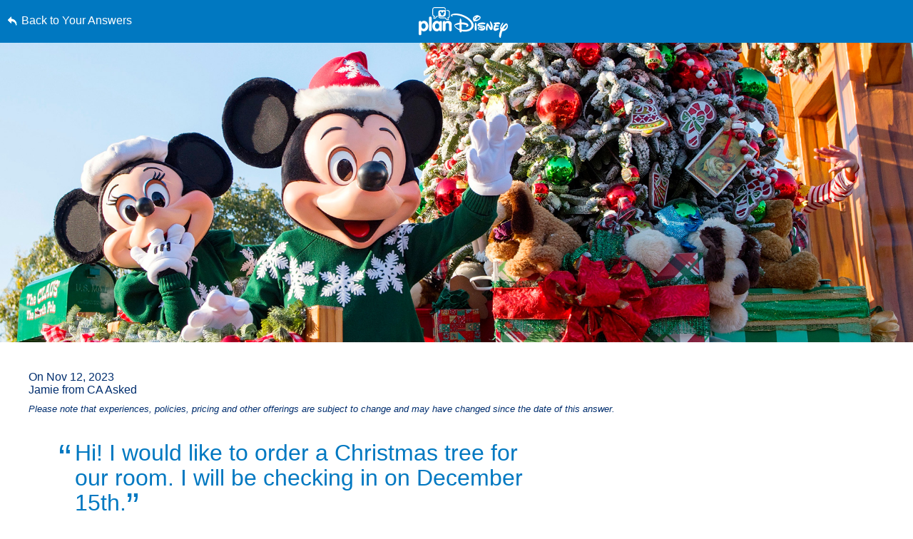

--- FILE ---
content_type: text/html; charset=utf-8
request_url: https://www.google.com/recaptcha/enterprise/anchor?ar=1&k=6LfbOnokAAAAAFl3-2lPl5KiSAxrwhYROJFl_QVT&co=aHR0cHM6Ly9jZG4ucmVnaXN0ZXJkaXNuZXkuZ28uY29tOjQ0Mw..&hl=en&v=PoyoqOPhxBO7pBk68S4YbpHZ&size=invisible&anchor-ms=20000&execute-ms=30000&cb=skxlbe30jle
body_size: 48743
content:
<!DOCTYPE HTML><html dir="ltr" lang="en"><head><meta http-equiv="Content-Type" content="text/html; charset=UTF-8">
<meta http-equiv="X-UA-Compatible" content="IE=edge">
<title>reCAPTCHA</title>
<style type="text/css">
/* cyrillic-ext */
@font-face {
  font-family: 'Roboto';
  font-style: normal;
  font-weight: 400;
  font-stretch: 100%;
  src: url(//fonts.gstatic.com/s/roboto/v48/KFO7CnqEu92Fr1ME7kSn66aGLdTylUAMa3GUBHMdazTgWw.woff2) format('woff2');
  unicode-range: U+0460-052F, U+1C80-1C8A, U+20B4, U+2DE0-2DFF, U+A640-A69F, U+FE2E-FE2F;
}
/* cyrillic */
@font-face {
  font-family: 'Roboto';
  font-style: normal;
  font-weight: 400;
  font-stretch: 100%;
  src: url(//fonts.gstatic.com/s/roboto/v48/KFO7CnqEu92Fr1ME7kSn66aGLdTylUAMa3iUBHMdazTgWw.woff2) format('woff2');
  unicode-range: U+0301, U+0400-045F, U+0490-0491, U+04B0-04B1, U+2116;
}
/* greek-ext */
@font-face {
  font-family: 'Roboto';
  font-style: normal;
  font-weight: 400;
  font-stretch: 100%;
  src: url(//fonts.gstatic.com/s/roboto/v48/KFO7CnqEu92Fr1ME7kSn66aGLdTylUAMa3CUBHMdazTgWw.woff2) format('woff2');
  unicode-range: U+1F00-1FFF;
}
/* greek */
@font-face {
  font-family: 'Roboto';
  font-style: normal;
  font-weight: 400;
  font-stretch: 100%;
  src: url(//fonts.gstatic.com/s/roboto/v48/KFO7CnqEu92Fr1ME7kSn66aGLdTylUAMa3-UBHMdazTgWw.woff2) format('woff2');
  unicode-range: U+0370-0377, U+037A-037F, U+0384-038A, U+038C, U+038E-03A1, U+03A3-03FF;
}
/* math */
@font-face {
  font-family: 'Roboto';
  font-style: normal;
  font-weight: 400;
  font-stretch: 100%;
  src: url(//fonts.gstatic.com/s/roboto/v48/KFO7CnqEu92Fr1ME7kSn66aGLdTylUAMawCUBHMdazTgWw.woff2) format('woff2');
  unicode-range: U+0302-0303, U+0305, U+0307-0308, U+0310, U+0312, U+0315, U+031A, U+0326-0327, U+032C, U+032F-0330, U+0332-0333, U+0338, U+033A, U+0346, U+034D, U+0391-03A1, U+03A3-03A9, U+03B1-03C9, U+03D1, U+03D5-03D6, U+03F0-03F1, U+03F4-03F5, U+2016-2017, U+2034-2038, U+203C, U+2040, U+2043, U+2047, U+2050, U+2057, U+205F, U+2070-2071, U+2074-208E, U+2090-209C, U+20D0-20DC, U+20E1, U+20E5-20EF, U+2100-2112, U+2114-2115, U+2117-2121, U+2123-214F, U+2190, U+2192, U+2194-21AE, U+21B0-21E5, U+21F1-21F2, U+21F4-2211, U+2213-2214, U+2216-22FF, U+2308-230B, U+2310, U+2319, U+231C-2321, U+2336-237A, U+237C, U+2395, U+239B-23B7, U+23D0, U+23DC-23E1, U+2474-2475, U+25AF, U+25B3, U+25B7, U+25BD, U+25C1, U+25CA, U+25CC, U+25FB, U+266D-266F, U+27C0-27FF, U+2900-2AFF, U+2B0E-2B11, U+2B30-2B4C, U+2BFE, U+3030, U+FF5B, U+FF5D, U+1D400-1D7FF, U+1EE00-1EEFF;
}
/* symbols */
@font-face {
  font-family: 'Roboto';
  font-style: normal;
  font-weight: 400;
  font-stretch: 100%;
  src: url(//fonts.gstatic.com/s/roboto/v48/KFO7CnqEu92Fr1ME7kSn66aGLdTylUAMaxKUBHMdazTgWw.woff2) format('woff2');
  unicode-range: U+0001-000C, U+000E-001F, U+007F-009F, U+20DD-20E0, U+20E2-20E4, U+2150-218F, U+2190, U+2192, U+2194-2199, U+21AF, U+21E6-21F0, U+21F3, U+2218-2219, U+2299, U+22C4-22C6, U+2300-243F, U+2440-244A, U+2460-24FF, U+25A0-27BF, U+2800-28FF, U+2921-2922, U+2981, U+29BF, U+29EB, U+2B00-2BFF, U+4DC0-4DFF, U+FFF9-FFFB, U+10140-1018E, U+10190-1019C, U+101A0, U+101D0-101FD, U+102E0-102FB, U+10E60-10E7E, U+1D2C0-1D2D3, U+1D2E0-1D37F, U+1F000-1F0FF, U+1F100-1F1AD, U+1F1E6-1F1FF, U+1F30D-1F30F, U+1F315, U+1F31C, U+1F31E, U+1F320-1F32C, U+1F336, U+1F378, U+1F37D, U+1F382, U+1F393-1F39F, U+1F3A7-1F3A8, U+1F3AC-1F3AF, U+1F3C2, U+1F3C4-1F3C6, U+1F3CA-1F3CE, U+1F3D4-1F3E0, U+1F3ED, U+1F3F1-1F3F3, U+1F3F5-1F3F7, U+1F408, U+1F415, U+1F41F, U+1F426, U+1F43F, U+1F441-1F442, U+1F444, U+1F446-1F449, U+1F44C-1F44E, U+1F453, U+1F46A, U+1F47D, U+1F4A3, U+1F4B0, U+1F4B3, U+1F4B9, U+1F4BB, U+1F4BF, U+1F4C8-1F4CB, U+1F4D6, U+1F4DA, U+1F4DF, U+1F4E3-1F4E6, U+1F4EA-1F4ED, U+1F4F7, U+1F4F9-1F4FB, U+1F4FD-1F4FE, U+1F503, U+1F507-1F50B, U+1F50D, U+1F512-1F513, U+1F53E-1F54A, U+1F54F-1F5FA, U+1F610, U+1F650-1F67F, U+1F687, U+1F68D, U+1F691, U+1F694, U+1F698, U+1F6AD, U+1F6B2, U+1F6B9-1F6BA, U+1F6BC, U+1F6C6-1F6CF, U+1F6D3-1F6D7, U+1F6E0-1F6EA, U+1F6F0-1F6F3, U+1F6F7-1F6FC, U+1F700-1F7FF, U+1F800-1F80B, U+1F810-1F847, U+1F850-1F859, U+1F860-1F887, U+1F890-1F8AD, U+1F8B0-1F8BB, U+1F8C0-1F8C1, U+1F900-1F90B, U+1F93B, U+1F946, U+1F984, U+1F996, U+1F9E9, U+1FA00-1FA6F, U+1FA70-1FA7C, U+1FA80-1FA89, U+1FA8F-1FAC6, U+1FACE-1FADC, U+1FADF-1FAE9, U+1FAF0-1FAF8, U+1FB00-1FBFF;
}
/* vietnamese */
@font-face {
  font-family: 'Roboto';
  font-style: normal;
  font-weight: 400;
  font-stretch: 100%;
  src: url(//fonts.gstatic.com/s/roboto/v48/KFO7CnqEu92Fr1ME7kSn66aGLdTylUAMa3OUBHMdazTgWw.woff2) format('woff2');
  unicode-range: U+0102-0103, U+0110-0111, U+0128-0129, U+0168-0169, U+01A0-01A1, U+01AF-01B0, U+0300-0301, U+0303-0304, U+0308-0309, U+0323, U+0329, U+1EA0-1EF9, U+20AB;
}
/* latin-ext */
@font-face {
  font-family: 'Roboto';
  font-style: normal;
  font-weight: 400;
  font-stretch: 100%;
  src: url(//fonts.gstatic.com/s/roboto/v48/KFO7CnqEu92Fr1ME7kSn66aGLdTylUAMa3KUBHMdazTgWw.woff2) format('woff2');
  unicode-range: U+0100-02BA, U+02BD-02C5, U+02C7-02CC, U+02CE-02D7, U+02DD-02FF, U+0304, U+0308, U+0329, U+1D00-1DBF, U+1E00-1E9F, U+1EF2-1EFF, U+2020, U+20A0-20AB, U+20AD-20C0, U+2113, U+2C60-2C7F, U+A720-A7FF;
}
/* latin */
@font-face {
  font-family: 'Roboto';
  font-style: normal;
  font-weight: 400;
  font-stretch: 100%;
  src: url(//fonts.gstatic.com/s/roboto/v48/KFO7CnqEu92Fr1ME7kSn66aGLdTylUAMa3yUBHMdazQ.woff2) format('woff2');
  unicode-range: U+0000-00FF, U+0131, U+0152-0153, U+02BB-02BC, U+02C6, U+02DA, U+02DC, U+0304, U+0308, U+0329, U+2000-206F, U+20AC, U+2122, U+2191, U+2193, U+2212, U+2215, U+FEFF, U+FFFD;
}
/* cyrillic-ext */
@font-face {
  font-family: 'Roboto';
  font-style: normal;
  font-weight: 500;
  font-stretch: 100%;
  src: url(//fonts.gstatic.com/s/roboto/v48/KFO7CnqEu92Fr1ME7kSn66aGLdTylUAMa3GUBHMdazTgWw.woff2) format('woff2');
  unicode-range: U+0460-052F, U+1C80-1C8A, U+20B4, U+2DE0-2DFF, U+A640-A69F, U+FE2E-FE2F;
}
/* cyrillic */
@font-face {
  font-family: 'Roboto';
  font-style: normal;
  font-weight: 500;
  font-stretch: 100%;
  src: url(//fonts.gstatic.com/s/roboto/v48/KFO7CnqEu92Fr1ME7kSn66aGLdTylUAMa3iUBHMdazTgWw.woff2) format('woff2');
  unicode-range: U+0301, U+0400-045F, U+0490-0491, U+04B0-04B1, U+2116;
}
/* greek-ext */
@font-face {
  font-family: 'Roboto';
  font-style: normal;
  font-weight: 500;
  font-stretch: 100%;
  src: url(//fonts.gstatic.com/s/roboto/v48/KFO7CnqEu92Fr1ME7kSn66aGLdTylUAMa3CUBHMdazTgWw.woff2) format('woff2');
  unicode-range: U+1F00-1FFF;
}
/* greek */
@font-face {
  font-family: 'Roboto';
  font-style: normal;
  font-weight: 500;
  font-stretch: 100%;
  src: url(//fonts.gstatic.com/s/roboto/v48/KFO7CnqEu92Fr1ME7kSn66aGLdTylUAMa3-UBHMdazTgWw.woff2) format('woff2');
  unicode-range: U+0370-0377, U+037A-037F, U+0384-038A, U+038C, U+038E-03A1, U+03A3-03FF;
}
/* math */
@font-face {
  font-family: 'Roboto';
  font-style: normal;
  font-weight: 500;
  font-stretch: 100%;
  src: url(//fonts.gstatic.com/s/roboto/v48/KFO7CnqEu92Fr1ME7kSn66aGLdTylUAMawCUBHMdazTgWw.woff2) format('woff2');
  unicode-range: U+0302-0303, U+0305, U+0307-0308, U+0310, U+0312, U+0315, U+031A, U+0326-0327, U+032C, U+032F-0330, U+0332-0333, U+0338, U+033A, U+0346, U+034D, U+0391-03A1, U+03A3-03A9, U+03B1-03C9, U+03D1, U+03D5-03D6, U+03F0-03F1, U+03F4-03F5, U+2016-2017, U+2034-2038, U+203C, U+2040, U+2043, U+2047, U+2050, U+2057, U+205F, U+2070-2071, U+2074-208E, U+2090-209C, U+20D0-20DC, U+20E1, U+20E5-20EF, U+2100-2112, U+2114-2115, U+2117-2121, U+2123-214F, U+2190, U+2192, U+2194-21AE, U+21B0-21E5, U+21F1-21F2, U+21F4-2211, U+2213-2214, U+2216-22FF, U+2308-230B, U+2310, U+2319, U+231C-2321, U+2336-237A, U+237C, U+2395, U+239B-23B7, U+23D0, U+23DC-23E1, U+2474-2475, U+25AF, U+25B3, U+25B7, U+25BD, U+25C1, U+25CA, U+25CC, U+25FB, U+266D-266F, U+27C0-27FF, U+2900-2AFF, U+2B0E-2B11, U+2B30-2B4C, U+2BFE, U+3030, U+FF5B, U+FF5D, U+1D400-1D7FF, U+1EE00-1EEFF;
}
/* symbols */
@font-face {
  font-family: 'Roboto';
  font-style: normal;
  font-weight: 500;
  font-stretch: 100%;
  src: url(//fonts.gstatic.com/s/roboto/v48/KFO7CnqEu92Fr1ME7kSn66aGLdTylUAMaxKUBHMdazTgWw.woff2) format('woff2');
  unicode-range: U+0001-000C, U+000E-001F, U+007F-009F, U+20DD-20E0, U+20E2-20E4, U+2150-218F, U+2190, U+2192, U+2194-2199, U+21AF, U+21E6-21F0, U+21F3, U+2218-2219, U+2299, U+22C4-22C6, U+2300-243F, U+2440-244A, U+2460-24FF, U+25A0-27BF, U+2800-28FF, U+2921-2922, U+2981, U+29BF, U+29EB, U+2B00-2BFF, U+4DC0-4DFF, U+FFF9-FFFB, U+10140-1018E, U+10190-1019C, U+101A0, U+101D0-101FD, U+102E0-102FB, U+10E60-10E7E, U+1D2C0-1D2D3, U+1D2E0-1D37F, U+1F000-1F0FF, U+1F100-1F1AD, U+1F1E6-1F1FF, U+1F30D-1F30F, U+1F315, U+1F31C, U+1F31E, U+1F320-1F32C, U+1F336, U+1F378, U+1F37D, U+1F382, U+1F393-1F39F, U+1F3A7-1F3A8, U+1F3AC-1F3AF, U+1F3C2, U+1F3C4-1F3C6, U+1F3CA-1F3CE, U+1F3D4-1F3E0, U+1F3ED, U+1F3F1-1F3F3, U+1F3F5-1F3F7, U+1F408, U+1F415, U+1F41F, U+1F426, U+1F43F, U+1F441-1F442, U+1F444, U+1F446-1F449, U+1F44C-1F44E, U+1F453, U+1F46A, U+1F47D, U+1F4A3, U+1F4B0, U+1F4B3, U+1F4B9, U+1F4BB, U+1F4BF, U+1F4C8-1F4CB, U+1F4D6, U+1F4DA, U+1F4DF, U+1F4E3-1F4E6, U+1F4EA-1F4ED, U+1F4F7, U+1F4F9-1F4FB, U+1F4FD-1F4FE, U+1F503, U+1F507-1F50B, U+1F50D, U+1F512-1F513, U+1F53E-1F54A, U+1F54F-1F5FA, U+1F610, U+1F650-1F67F, U+1F687, U+1F68D, U+1F691, U+1F694, U+1F698, U+1F6AD, U+1F6B2, U+1F6B9-1F6BA, U+1F6BC, U+1F6C6-1F6CF, U+1F6D3-1F6D7, U+1F6E0-1F6EA, U+1F6F0-1F6F3, U+1F6F7-1F6FC, U+1F700-1F7FF, U+1F800-1F80B, U+1F810-1F847, U+1F850-1F859, U+1F860-1F887, U+1F890-1F8AD, U+1F8B0-1F8BB, U+1F8C0-1F8C1, U+1F900-1F90B, U+1F93B, U+1F946, U+1F984, U+1F996, U+1F9E9, U+1FA00-1FA6F, U+1FA70-1FA7C, U+1FA80-1FA89, U+1FA8F-1FAC6, U+1FACE-1FADC, U+1FADF-1FAE9, U+1FAF0-1FAF8, U+1FB00-1FBFF;
}
/* vietnamese */
@font-face {
  font-family: 'Roboto';
  font-style: normal;
  font-weight: 500;
  font-stretch: 100%;
  src: url(//fonts.gstatic.com/s/roboto/v48/KFO7CnqEu92Fr1ME7kSn66aGLdTylUAMa3OUBHMdazTgWw.woff2) format('woff2');
  unicode-range: U+0102-0103, U+0110-0111, U+0128-0129, U+0168-0169, U+01A0-01A1, U+01AF-01B0, U+0300-0301, U+0303-0304, U+0308-0309, U+0323, U+0329, U+1EA0-1EF9, U+20AB;
}
/* latin-ext */
@font-face {
  font-family: 'Roboto';
  font-style: normal;
  font-weight: 500;
  font-stretch: 100%;
  src: url(//fonts.gstatic.com/s/roboto/v48/KFO7CnqEu92Fr1ME7kSn66aGLdTylUAMa3KUBHMdazTgWw.woff2) format('woff2');
  unicode-range: U+0100-02BA, U+02BD-02C5, U+02C7-02CC, U+02CE-02D7, U+02DD-02FF, U+0304, U+0308, U+0329, U+1D00-1DBF, U+1E00-1E9F, U+1EF2-1EFF, U+2020, U+20A0-20AB, U+20AD-20C0, U+2113, U+2C60-2C7F, U+A720-A7FF;
}
/* latin */
@font-face {
  font-family: 'Roboto';
  font-style: normal;
  font-weight: 500;
  font-stretch: 100%;
  src: url(//fonts.gstatic.com/s/roboto/v48/KFO7CnqEu92Fr1ME7kSn66aGLdTylUAMa3yUBHMdazQ.woff2) format('woff2');
  unicode-range: U+0000-00FF, U+0131, U+0152-0153, U+02BB-02BC, U+02C6, U+02DA, U+02DC, U+0304, U+0308, U+0329, U+2000-206F, U+20AC, U+2122, U+2191, U+2193, U+2212, U+2215, U+FEFF, U+FFFD;
}
/* cyrillic-ext */
@font-face {
  font-family: 'Roboto';
  font-style: normal;
  font-weight: 900;
  font-stretch: 100%;
  src: url(//fonts.gstatic.com/s/roboto/v48/KFO7CnqEu92Fr1ME7kSn66aGLdTylUAMa3GUBHMdazTgWw.woff2) format('woff2');
  unicode-range: U+0460-052F, U+1C80-1C8A, U+20B4, U+2DE0-2DFF, U+A640-A69F, U+FE2E-FE2F;
}
/* cyrillic */
@font-face {
  font-family: 'Roboto';
  font-style: normal;
  font-weight: 900;
  font-stretch: 100%;
  src: url(//fonts.gstatic.com/s/roboto/v48/KFO7CnqEu92Fr1ME7kSn66aGLdTylUAMa3iUBHMdazTgWw.woff2) format('woff2');
  unicode-range: U+0301, U+0400-045F, U+0490-0491, U+04B0-04B1, U+2116;
}
/* greek-ext */
@font-face {
  font-family: 'Roboto';
  font-style: normal;
  font-weight: 900;
  font-stretch: 100%;
  src: url(//fonts.gstatic.com/s/roboto/v48/KFO7CnqEu92Fr1ME7kSn66aGLdTylUAMa3CUBHMdazTgWw.woff2) format('woff2');
  unicode-range: U+1F00-1FFF;
}
/* greek */
@font-face {
  font-family: 'Roboto';
  font-style: normal;
  font-weight: 900;
  font-stretch: 100%;
  src: url(//fonts.gstatic.com/s/roboto/v48/KFO7CnqEu92Fr1ME7kSn66aGLdTylUAMa3-UBHMdazTgWw.woff2) format('woff2');
  unicode-range: U+0370-0377, U+037A-037F, U+0384-038A, U+038C, U+038E-03A1, U+03A3-03FF;
}
/* math */
@font-face {
  font-family: 'Roboto';
  font-style: normal;
  font-weight: 900;
  font-stretch: 100%;
  src: url(//fonts.gstatic.com/s/roboto/v48/KFO7CnqEu92Fr1ME7kSn66aGLdTylUAMawCUBHMdazTgWw.woff2) format('woff2');
  unicode-range: U+0302-0303, U+0305, U+0307-0308, U+0310, U+0312, U+0315, U+031A, U+0326-0327, U+032C, U+032F-0330, U+0332-0333, U+0338, U+033A, U+0346, U+034D, U+0391-03A1, U+03A3-03A9, U+03B1-03C9, U+03D1, U+03D5-03D6, U+03F0-03F1, U+03F4-03F5, U+2016-2017, U+2034-2038, U+203C, U+2040, U+2043, U+2047, U+2050, U+2057, U+205F, U+2070-2071, U+2074-208E, U+2090-209C, U+20D0-20DC, U+20E1, U+20E5-20EF, U+2100-2112, U+2114-2115, U+2117-2121, U+2123-214F, U+2190, U+2192, U+2194-21AE, U+21B0-21E5, U+21F1-21F2, U+21F4-2211, U+2213-2214, U+2216-22FF, U+2308-230B, U+2310, U+2319, U+231C-2321, U+2336-237A, U+237C, U+2395, U+239B-23B7, U+23D0, U+23DC-23E1, U+2474-2475, U+25AF, U+25B3, U+25B7, U+25BD, U+25C1, U+25CA, U+25CC, U+25FB, U+266D-266F, U+27C0-27FF, U+2900-2AFF, U+2B0E-2B11, U+2B30-2B4C, U+2BFE, U+3030, U+FF5B, U+FF5D, U+1D400-1D7FF, U+1EE00-1EEFF;
}
/* symbols */
@font-face {
  font-family: 'Roboto';
  font-style: normal;
  font-weight: 900;
  font-stretch: 100%;
  src: url(//fonts.gstatic.com/s/roboto/v48/KFO7CnqEu92Fr1ME7kSn66aGLdTylUAMaxKUBHMdazTgWw.woff2) format('woff2');
  unicode-range: U+0001-000C, U+000E-001F, U+007F-009F, U+20DD-20E0, U+20E2-20E4, U+2150-218F, U+2190, U+2192, U+2194-2199, U+21AF, U+21E6-21F0, U+21F3, U+2218-2219, U+2299, U+22C4-22C6, U+2300-243F, U+2440-244A, U+2460-24FF, U+25A0-27BF, U+2800-28FF, U+2921-2922, U+2981, U+29BF, U+29EB, U+2B00-2BFF, U+4DC0-4DFF, U+FFF9-FFFB, U+10140-1018E, U+10190-1019C, U+101A0, U+101D0-101FD, U+102E0-102FB, U+10E60-10E7E, U+1D2C0-1D2D3, U+1D2E0-1D37F, U+1F000-1F0FF, U+1F100-1F1AD, U+1F1E6-1F1FF, U+1F30D-1F30F, U+1F315, U+1F31C, U+1F31E, U+1F320-1F32C, U+1F336, U+1F378, U+1F37D, U+1F382, U+1F393-1F39F, U+1F3A7-1F3A8, U+1F3AC-1F3AF, U+1F3C2, U+1F3C4-1F3C6, U+1F3CA-1F3CE, U+1F3D4-1F3E0, U+1F3ED, U+1F3F1-1F3F3, U+1F3F5-1F3F7, U+1F408, U+1F415, U+1F41F, U+1F426, U+1F43F, U+1F441-1F442, U+1F444, U+1F446-1F449, U+1F44C-1F44E, U+1F453, U+1F46A, U+1F47D, U+1F4A3, U+1F4B0, U+1F4B3, U+1F4B9, U+1F4BB, U+1F4BF, U+1F4C8-1F4CB, U+1F4D6, U+1F4DA, U+1F4DF, U+1F4E3-1F4E6, U+1F4EA-1F4ED, U+1F4F7, U+1F4F9-1F4FB, U+1F4FD-1F4FE, U+1F503, U+1F507-1F50B, U+1F50D, U+1F512-1F513, U+1F53E-1F54A, U+1F54F-1F5FA, U+1F610, U+1F650-1F67F, U+1F687, U+1F68D, U+1F691, U+1F694, U+1F698, U+1F6AD, U+1F6B2, U+1F6B9-1F6BA, U+1F6BC, U+1F6C6-1F6CF, U+1F6D3-1F6D7, U+1F6E0-1F6EA, U+1F6F0-1F6F3, U+1F6F7-1F6FC, U+1F700-1F7FF, U+1F800-1F80B, U+1F810-1F847, U+1F850-1F859, U+1F860-1F887, U+1F890-1F8AD, U+1F8B0-1F8BB, U+1F8C0-1F8C1, U+1F900-1F90B, U+1F93B, U+1F946, U+1F984, U+1F996, U+1F9E9, U+1FA00-1FA6F, U+1FA70-1FA7C, U+1FA80-1FA89, U+1FA8F-1FAC6, U+1FACE-1FADC, U+1FADF-1FAE9, U+1FAF0-1FAF8, U+1FB00-1FBFF;
}
/* vietnamese */
@font-face {
  font-family: 'Roboto';
  font-style: normal;
  font-weight: 900;
  font-stretch: 100%;
  src: url(//fonts.gstatic.com/s/roboto/v48/KFO7CnqEu92Fr1ME7kSn66aGLdTylUAMa3OUBHMdazTgWw.woff2) format('woff2');
  unicode-range: U+0102-0103, U+0110-0111, U+0128-0129, U+0168-0169, U+01A0-01A1, U+01AF-01B0, U+0300-0301, U+0303-0304, U+0308-0309, U+0323, U+0329, U+1EA0-1EF9, U+20AB;
}
/* latin-ext */
@font-face {
  font-family: 'Roboto';
  font-style: normal;
  font-weight: 900;
  font-stretch: 100%;
  src: url(//fonts.gstatic.com/s/roboto/v48/KFO7CnqEu92Fr1ME7kSn66aGLdTylUAMa3KUBHMdazTgWw.woff2) format('woff2');
  unicode-range: U+0100-02BA, U+02BD-02C5, U+02C7-02CC, U+02CE-02D7, U+02DD-02FF, U+0304, U+0308, U+0329, U+1D00-1DBF, U+1E00-1E9F, U+1EF2-1EFF, U+2020, U+20A0-20AB, U+20AD-20C0, U+2113, U+2C60-2C7F, U+A720-A7FF;
}
/* latin */
@font-face {
  font-family: 'Roboto';
  font-style: normal;
  font-weight: 900;
  font-stretch: 100%;
  src: url(//fonts.gstatic.com/s/roboto/v48/KFO7CnqEu92Fr1ME7kSn66aGLdTylUAMa3yUBHMdazQ.woff2) format('woff2');
  unicode-range: U+0000-00FF, U+0131, U+0152-0153, U+02BB-02BC, U+02C6, U+02DA, U+02DC, U+0304, U+0308, U+0329, U+2000-206F, U+20AC, U+2122, U+2191, U+2193, U+2212, U+2215, U+FEFF, U+FFFD;
}

</style>
<link rel="stylesheet" type="text/css" href="https://www.gstatic.com/recaptcha/releases/PoyoqOPhxBO7pBk68S4YbpHZ/styles__ltr.css">
<script nonce="0Gd553_gyixr2s8GmcSzlg" type="text/javascript">window['__recaptcha_api'] = 'https://www.google.com/recaptcha/enterprise/';</script>
<script type="text/javascript" src="https://www.gstatic.com/recaptcha/releases/PoyoqOPhxBO7pBk68S4YbpHZ/recaptcha__en.js" nonce="0Gd553_gyixr2s8GmcSzlg">
      
    </script></head>
<body><div id="rc-anchor-alert" class="rc-anchor-alert"></div>
<input type="hidden" id="recaptcha-token" value="[base64]">
<script type="text/javascript" nonce="0Gd553_gyixr2s8GmcSzlg">
      recaptcha.anchor.Main.init("[\x22ainput\x22,[\x22bgdata\x22,\x22\x22,\[base64]/[base64]/UltIKytdPWE6KGE8MjA0OD9SW0grK109YT4+NnwxOTI6KChhJjY0NTEyKT09NTUyOTYmJnErMTxoLmxlbmd0aCYmKGguY2hhckNvZGVBdChxKzEpJjY0NTEyKT09NTYzMjA/[base64]/MjU1OlI/[base64]/[base64]/[base64]/[base64]/[base64]/[base64]/[base64]/[base64]/[base64]/[base64]\x22,\[base64]\\u003d\x22,\x22wrhcw7LDo8KYI8KhT8KbYQ7DisKWw6AUAXjClsOQEFbDiybDpVDCp2wBejHCtwTDjFNNKkNdV8OMWcO/w5J4NUHCuwtPCcKifgdawrsXw5bDpMK4IsKawrLCssKPw4dsw7hKAsKcN2/Dv8O4UcO3w6TDuwnChcOIwociCsOUPirCgsOUCnhwGMO8w7rCiTrDucOEFEsiwofDqkjCj8OIwqzDnsOlYQbDr8KHwqDCrH7CqkIMw6/DocK3wqoew6kKwrzChcKzwqbDvVPDoMKNwonDmUhlwrhow4U1w4nDlsKrXsKRw6AAPMOca8KeTB/[base64]/[base64]/DisOzcmZ8w61xasOYDMOkVgc6w6MyFsOCw4bCp8KMaR/Cq8O7FHwGw7U0UxJeQsKuwqPCuFRzDsOCw6jCvMKkwo/DpgXCrcO1w4HDhMO0V8OywpXDksO9KsKOwrnDhcOjw5A6fcOxwrwqw4TCkDx6wqAcw4sYwo4hSDPCsyNbw7sqcMOPZMORY8KFw4pkDcKMbcKrw5rCg8O+b8Kdw6XCjyopfi3CgmnDiz7CpMKFwpFuwqk2wpErE8KpwqJww4hTHW/CocOgwrPCnsOgwofDm8O+wpHDmWTCjMK7w5Vcw5YOw67DmGzCvSnCgB0kdcO2w7tTw7DDmi7Ds3LCkTUrNUzDtG7Ds3Qtw6kaVWTCpsOrw7/DgsO/wqVjMcOwNcOkG8O3Q8KzwrAow4A9AsO/w5oLwrDDsGIcEMO5QsOoOsKBEhPCk8KYKRHCjsKDwp7CoXrCtG0gfsO+worClSo2bAxXwrbCq8OcwqU2w5USwonCjiA4w5vDp8OowqYsMGnDhsKlGVN9H37Du8KRw4cSw7N5HMKKS2jCp3YmQ8KZw5bDj0dKLl0Ew43ClA12wrMWwpjCkVfDikVrNMKQSlbCu8KRwqk/RDHDpjfCpzBUwrHDtcKEacOHw7Fpw7rCisKVM2ogPsONw7bCusKDQMKMQhDDrGYER8KBw4fCvRJnw5QHwpE4dXXDkMOWfhvDik98ScO4w6osbmbCkVHDqsKXw5fDtCPCtsKOwppYwpzDiCREKlBKHnpgw6ENw5/CnkHCmyHDj2JNw51HGEokNSTDq8O2Z8OQwr4jASp/SzDChMKDbU9DcBESXsO8fsKzBxBXYgrCjcOrasO9ORsrR1ZgaBoswoXDix1UJcKKwoTCsQLCkQ5/[base64]/w4tcw6jCnMOjQMKBwrfDs8KeMT5JwpkeFMKoKgXDvnpxSHnCqMKTW3XDh8KJw4rCnxp2woTCjcO5w6kww7vCksOIw6HCmsKDKMK6XURZUsOBwqUPGkvCvsO8wp/CnEfDvMONw7PCq8KJUF1SegjDux3CnMKlPzbDjRjDpxvDr8ODw5Jywp5Ww5nCocOpwr3CjMKFIT/DnMKlwo5qICdqwo0uKsKmBMKhAsObwoRcwrTChMOhwrgKCMKvwrfDr34qwq/DpcOoRsKawq0xasO7RsKcHcOaV8OWw4zDmG3DrMKEGsK7RAfCmgTDgXAJwpRlw6bDknbCvzTCn8KKUMK3TU/DuMO1BcK/UMO0EyPCgcO9wpbDkV5zKcO9FsK+w67CmiLDicOdwr/[base64]/CrcOgwqoiE3jDhHnDs0XClMOoSsOFw60dUsOVw4jDk0XCsDfCkA/[base64]/CqsOfBXZRScOew57DsSgIwoXCvcKdUMONw5gBM8KBRn/Cg8K/wrvCoHvCqRQswoQMYE1bw5LCpRVBw79hw5XCn8KLw4bDmsOXF0sYwo9Owr1fKsKuZlXCnlfChh4ewq/CmcKCHsK0TSlNwrF0w77CkgkONUI8FndVwrjCn8OVLMKKwq7Ci8OdEwU4Dz9sPkbDkSrDqcOocVjCqsOpL8KmUsOXw7svw5IvwqbChmpIJMOJwo8oCMOQw5jDg8OVEcOqASfClcK7DyrCucOgBsO6w7LDiErCssOBw4TDrmrChQDCqXvCsCg0wrAXw4sKdsO/[base64]/[base64]/CiTvDnMO3w4fCkmVYwpLCuWEoR11SVsOtwqQcw49Yw79+AmjCiHorwpcRd1rDuw/[base64]/w6Zbw79RL8Oww4xKBMO8XUVpd8Owwr8bw7DDii0zSBFNw6hhwrbDtzJ+wpLCosOBFy1BB8OpIkbCsD/CrMKNCMOvLE/[base64]/CkcOdUWnCicO7AHPCkcKSwroGIkstJFsVw7UOVcOQH2R/JnQaIsOuJMKuwq0xQjrDnEg3w4sEwooEwrTCiknCpMO3RnYxHsK2OwRWN2bDg1YpCcKqw6tqTcKaY0fCpRoBBAHDhcOXw7bDoMKrwp3DsUrDs8ONNW3CmMKMwqXDk8K/woJeF3JHw4xfLMK3wqtPw5EoJ8KGJhzDm8Kfw6nCncOQw5DCiFZlw75zYsOsw7/[base64]/CpsOwJ2/CisK0BExFw6DDqhIFdATCg8OXw4Itw68wVSQpbsOswpTCj2LDjcKGNsOQUMKmP8ORWlzCmsO1w43DjyQMw4bDgcKlw4fDoS5Fw63CkMKHwqETw4o6w6HDmn82DmrCssOnYsO6w6JDw5/[base64]/cBrDocKXwqhww4NYEB9gw5I6w4XDmcK6ZAIMUjXDiW/[base64]/[base64]/[base64]/wqvDkcKPwpQKwocvPgx4wrEFfj/Cs33CgMONOEDDk3jDtUwdPcK3wqHCo2gBwo/Dj8K1fkEsw5zCscORJMKQaQPCiBjCnhxXwqwNYTPCmcK1w4sIIVvDpxjCr8OIOVPDjcKfCBtrPsK1LC5lwrfDlMO/H2UUw4NMZCZQw4UfGUjDtsKNwrpIHcOiw4fCk8O4KQvCksOMw5fDtwnDlMOaw5t/[base64]/w6HCnMONXMKIw4bDusO9TcKIQcKOGcKQw61lZMO4RMOqw6DCmcKxwroQwosYwroww6RCwq/DqMOcwo/Dl8KoawsVFzJmRUpFwqUHw5LDtcOow77Cg0/[base64]/DhV8+FFY3EcOgaRkbO8KHAMKBYF/CjT3CncOyIwx3w5Ebw4pcwrvDtsOXWmMmWsKMw6/CqC/Dtj3DisKSwpzCgmlKVjAkwp56wpTDo1PDjl/CqQVKwq7CvXvDtUrCnxbDpcO+w5QUw69BFVHDg8Kqw5Eew6gnTcKMw6zDuMOPwrHCuSZ4wpbClMK8f8OPwrbDjMORw6lxw5bCg8K2w4xFwqDCjMO5w7gswp7Ctm4Kwo/ClMKOw5l4w5wUw61YLMOoYhfDo3HDp8Ktw51EwqjCtsO0DXPCi8K9wqzCi1ZoLsOaw6lzwrfCisKpd8KrAWHCmzDCgS3DkHgjLcKKflTDgsKswo9Mw4YbbsOCwo/CpC/CrsOqKkbClH8/C8KKacK1EFnCrBfCn1XDgGVOfcKywr3DrjcQE2BLUx5lV0Zow5YgJw/DnWHDg8Kmw7PDhlo1RWfDiBQMIX/[base64]/w73ChsK5wrrDtcKSw7bCniLDo8Obw5FUwq5gwoERM8OUDsKAwqVBcsK8w5TChsOFw5E5dUEdZAjDlGHCmkPCkWzCkAwbVMKJbsOLY8K/YjJew44SOx/CiCrCncOKH8Kow7jCjmFMwqASFMOcH8K9wp5+esK4TMKwMBlBw6l4cRBHSMOdw4DDgBfDsghWw7XDuMOGZsOZwobCnCHCuMKqUMOTPwZHFcKmXyhSwotxwpYrw5Jaw4YQw7FsbsOewogxwqfDn8O/wrAAwo/[base64]/Cr8KFAinCq8OqG1LCt0JgwrgYw5HCi8K1w6J9BsOtwpceWQbCtcKTw5JCCSTDqUJfw4zCmcOYw6/CshXDlnzDgMKGwqcRw6Q/eRMWw6TDuivDt8KywoBiw5nCvcKyaMOEwrdGwrpNw6fDk1PDvMKWLn7DjcO4w7TDu8O0UsKpw6E2wpQDaEo/AB50GCfDqVh/wqsGw4XDjsKAw6/DqMOgC8OAwpoNZsKOXMK6wobCtDEIfTjChWPDuGjDl8Kxw43DkMOOw4ogw64tJjjCtjfDpVPCoCPCrMOjw5crT8KGwqtKOsKEacOFWcOGw4/CosOlwp98wqJWw6jDrRwZw7EKw4LDoy5OeMOKQsOxwqDDk8KUehdkwqLDhj0Qfx9GYCTCrsOpC8O5RHFteMOHU8Ocwp3Dl8KGwpXDr8K5ZTbCncOSYMKywrvChcOPI0/DpkYxw7bDqcKKRArCjMOqwoXDklLCl8OmbcOHUsOsMcKRw4/CmMO/PsOhwqJEw70aDsOFw6IYwpcVXG5mwqJjw6nCicOQwq9Xw5/CnsKUw74Cw5bDo2rCl8OZwrPDrWAnf8KPw6LDkkFGw54hW8O3w6JRAcKgFxh8w7UEVMOkERcew70Ww6dlwpRScDZPAUXDvMOtZV/Cg1cWwrrDkMK9w7DDnXjDnl/Ci8K4w4Uuw6PDg3BpAsO6w4ggw5nDih3DqgPDlMOOw6DCgAnCssOIwpzDv0HDiMOkw7XCssK7wr3DuXsGRsOIw6Zfw6PCtMOucUfClcKcelDDtR/DnSAwwpbDmhDDlFbDncKJHGHCk8KDw7lEVcKUMSY2MQbDnkw2wr5zJwHDn2zDucOrw68LwqZGwrtFI8ObwqhBGMKiwrwGViAUw5jDqcK6L8OrR2QKwq1sGsKwwpprYkt+w7TCm8O3w6JtEm/CusOqQMKDwojCmsKLw7HDqz7CpsKjFyXDq3bCjWDDnmJNK8KswrnCoDHCuX8WQgzDkkA3w4jCvsOUKV99w69XwosqwpbDl8OQw6krwpcAwo3DpMKODcO8RcK7FcK/wqbCksO0wpkee8KtRmRCw7bCk8KsQHdeJ1FLZ3Jhw5rClwgdQw1bVD/DmRbCjlDChigrw7HDkDkuwpXCvCHDhcKdwqdHVDUnQ8K5ekHDscK6wpgrWQ/Cqiopw4LDicO9UcOYExHDsyE6w4IewocALcK5BcOJwqHCtMOmwptaNXhBbHzDvAHDrQ/CtsOhw4cNXsK6w4LDk3owIVHCo0HDisKywq7DoRQ7w5HCn8OyEsO1AmV/w4HCoGMxwqBPaMOuwpzCqn/CicONwp5LFsKAwpLCvSrCnnfDnsKoDTJrwrMTMXVoQcKCw7cEIiLCksOiwq48worDu8KhMQ0twoZmw4HDm8KhbQJ2XcKlHXdLwogQwpDDo38DOMKkw7saAXFbIF1ZOUgCw4hiRsObF8OnSA/Cs8O+TVjDunTCmMKTO8OwLnokY8Kmw55aY8ORSTLDksOoO8KHw4BzwrIwCnHDu8OSV8OgUF7CosK4w7Qow4spw7TChsO8wqxrTl49XcKow6wCNsO1wp0ywpddwolOEsKmXV7Ci8OfPsK/QcO/OULCtMONwpzDj8O3QElIw6rDsiFzWADCh1zDgyQdw4vDtinClgMXcX/CtWZXwoHDhMOyw4HDtyACw4/Ds8Oqw7TCsjkdFcKPwrkPwrVxMcOdAwXCsMO5FcKzFXrCvMOawpouwq0eJMKhwo/CiQRow6HDqcOTMgrDrRQZw5VuwrbDtcO1wodrwoLCrlhXwpgiw7ZOTljDkcOLM8OAAsO0DcKpdcKdMENRN11EbS7ChMOsw7vCm0Z+wrZLwrDDvsODUsK/[base64]/[base64]/DvMOfwrF0AV/DksKAwpXCjDxIwox4JxvDnThtaMOuw7rDj0Z/[base64]/CuQtaw400woFFY2bDpsKiwr7Cp8O9ScKBBivCk8KLbzY8woczWC/CjAfCsXZOFMK/RQfDjhjChMOXwpXCpsKJKkoxwpnCrMKkwpoqwr0Aw5HDh0vCvsKuw406w5Bzw6k3wr1WYcOoMkrDvsOUwpTDlMO+IcKNw4LDqU8MUsOoYC3DhH99ecKiJ8O9w517X3Nmwrg5wpzDj8OFQ37Dq8KXNcO/IMOBw5rCnA5QWcKvwoRjHGvChwjCoyzDu8OCwq58P0rCqcKIwonDtiJvfcOhw7bDkcKdHG3DicKSwrs6AGRgw5YMw7PDrcOQM8KMw7zCp8Kqwpkyw7VFwpMiw6HDq8KMZ8OLQlrCscKsZEYFHHXDugR2bwHCgMKSV8ORwoQpw4l5w7Rcw5TCjcK1wo19wrXCiMO/w4l6w4HCrcOdwokNYcOWb8OJZ8OWMlZ7FzLCpMOGAcKfw6nDj8Kfw6rCgmEZw4nCl14OEHXDq3fDlnrDp8OYVj7Dk8KWGyk4w6HCuMKAwrJDd8K2w5cAw4pbwqMcUwx/cMKgwpREwp7CiH/[base64]/CjcO2QsOZKR5TbhPDvnZYwrHDrWRBCsKlwoBiwqJjw7AywpNoUmpGK8OYZMOmw7Z+wotbw57CtMKiVMK1wqddbjwfVcKuw7l9EBUJSx0kw4nDi8KOTMKqO8OvKB7CsTzCpcOsC8KmDWNGwq/CqcOJRcOnw4Q8FsKcL0jClMOAw7nCi2PDpgVxw4XCocOow50ccWtEO8K9GTfCt0LCgXFGw47DhsOPw67CoB/DhyIEPkpibsK0wpgGNsO6w7pwwrxRDsKPwojDg8OMw7gpwovCvTtQLzfDr8K7w6dTa8O8w4rDoMKJwq/CgFArw5F+ZhB4Z14Lwp1vwqlowolrFsK6TMO+w7LDqRtPN8O/wpjDncOxEAJPw5vChgnDj2bDlwfCtcK3XxEHGcO3S8OLw6RPw7vDg1TCjsO5wrDCvMOew5EDVzcZLMOvRAvCq8OJFzUpw5cTwoDDq8O5w4PDpMOAwoPCiWpLw4XCn8OgwrdiwoXCnyRQwp/Cu8Kjw7RDwoYJNsKXHcKUw4vDo2hBbhdTwqvDmsK/wrnCsm7Dmk7DpQTCuX3CiTzCnE8gwpYnRXvCgcKDw4DCh8KkwqU/F3fCtsOHw5nDlWgMPMKcw4nDojhew6ArAVokwpMBH2nDil8Xw58kF39DwqvCoFwPwpZENsKwaD/CvX7Cn8Ozw47Dl8KHRcKCwpQiwp/Dp8KUwrBgdcOywrnCtcK7MMKYQDDDocOgOgfDmWhhHMKMwpjCncKYSsKPNsKxwpDCjR/DrhfDqRLCmg7ChcKFITUJw7haw6/DocKMGH/Dv1/[base64]/[base64]/CpVvCi3TCrcKaw7HDoClRw6vDujpVHMOzwpTDkBjCrSB7w47CtlMDwrrCn8KeScOdccKNw6/CqUVfWQfDpzxxwrVqOynChQhUwoPCq8KmJkcXwoBZwppbwrgyw5YbLMO2dMOPwqt3w7g6HE3DhlZ9BsO/[base64]/DlMKYwq3Dn8K7NVPDnGXCq2LDhcOxGnHCiR0PGEzCvQQSw5DDvcOaXBPDhhknw4fCvMKjw5zCi8K3THtTdCNSH8Kdwpd/I8OSNXpgw5oHw5nCkXbDvMO2w7cYa35EwpxXw49Hw5fDpT3CncODwrsRwpkuwqfDl0IaEHTDhADCm2JjNSkoSsKkwo5pTcOIwpLDi8KxCsOWwqjCicKwNTVVAAPCl8Oww7M9PgfDsWkZDhtbP8O+DQbCjcKAw7g8eiZjR1LDpcK/KMKrBMKBwrDDjcOkCmzDhTPDmh8cw4XDssOwRVHCoQQOR07DvSRyw7AoLMK6HzHDsgzDnMOKVXkvLnbClSAsw5AHXHMvwo99wpUUdELDgcKmw67CnH4lNsKBKcK5YMOXeXgmCcKROMK2wr4Bw6jDsiVCKkzDlwAEdcKXA34ifAYtR3AeBhXCv3/DiGrDsSUGwrYpw5h2RMKxAVQ9CcOrw7jCjcObw4rCsnlww6cVWcKBdsO8Sl/Cpgpcw75ycWjDuijDmcOpwrjCpHFoQxLDrDNlWMOxwqhVEwd5S0FORn1lG1vCn0zCqsKCBi3DjibDnTjDtwXDnz/DgWfDvCjDsMOwVMK/MmDDj8OubWAMGCR8ewDCq2EtaypMZcKgw6vDuMODRMOzZ8KKEsKkd3IrI393w6jCs8O0Fm5Pw77DnWvCgsOOw5zCq0DCn2Q1w6NbwqgPM8K3w5zDs3QzwqzDvH/[base64]/Cn8KzS8O5wrAiS8KqwrbCtCTClsKrIsOIEDnDvyQkwozCpg/CjyMITcKYwrbCtw/CncO8AcKmTXUUfcK2w6QPKizChDjChS9yJMOsOMOIwrfDvgjDmcOAGz3DhTjCv3AnZcKrwpzCmkLCqSnCi1jDs0XDkkbCmwJpJxXCgcKkH8OZwq7ChcO8YzsHwqTDusOHwrYveD0/EsOZwrdKKMO1w7VDw7zCgsO9G14nwoTCpwEiwrzDnHlpwqgHw593bGvCt8Ohw6LCsMKXdQfCvUXCk8K4F8ORwopDdXfDq3zDg1ApHMKmw69WVsOWEC7Cu0/DqDRPw65HMBPDj8KKwrE3wqbDkljDlX53GgJ7a8OMWjccw6dkKcOQw79swoJcCBQrw6c4w4rDncOANMOYw6rCoA7Dq1g+bk/DqMKiCD9Aw4nCkWHCisKDwrgDTj3DpMOLLm/Cn8KkFmgDdcKxbcOSw7JLWXzDqsOgw5bDlRHCoMOpQsKoaMOlVMKifCUBKcKVwrbDl380wp8wIUrDvzbDiDTDt8KrAVcHw63ClcKfwqvCsMOVw6AYwrE/[base64]/[base64]/Dj34eFcKTHRkYPsOsLMOgFwfDlRYNak8KNSIXEcK0wo41w5dewqzCgsO/I8KVC8O8w5jCt8KZckrCk8Kkw6vDlxl9wqtAw5rCn8KNGcKvCMOrEQlVwqtpXsOoEXE6wo/DtxzCqGFmwrV7KTDDjMKqPGV8GUPDk8OQwql8GsKgw6rCrMOfw6jDjBsjeG3CgcKjwrzCgUUgwpHDkMO6wpsywqPDtcK/wr/Cq8KwYBgLwpbCknfDuVYCwoXChsKkwok/DsKCw4lRBsKlwqMbbsK0wr7CscOxbcO7GsOzw5rCrl7CpcKzw5QsT8O9H8KdX8Kbw53CjcORDcOsVwTDgjc7w6J5w5PDoMOhZMOeQ8OBPMOlTEEoflDCrhDCqsOGJXQZwrQcw6fDsBBlKTDDrQAyaMKYNsO/w7vCucOEw5fCoFfCv2jDjQxAw4fDt3TCjMOUwqHCgTXDvcOkw4R9w71Xwr4Ywq4lai7CujfCpnI5w4LDmCtQGMOSwqIbwpFgVMKkw6LCjcOQfsKywq/DoxnCvxLCpwLDmcKQKj0Dwod/SH0Ywp7DjVAFSBnCmsKtKcKlA0nDosOqQcOZQsKYbgbDpR3Ck8KgfHsJPcOLacK4wp/DiU3DhXI1wrLDgsO5V8Ofw5/[base64]/Dr1/DuDHChyDDrMKsUzoXw67DqwtBwrvCt8ONCBPDq8KUdcK9wqJjQMKaw4ZgGjzDsFLDvXzDskR5wq9Rw6M/[base64]/CqzHCpUZKw4LCs8Oow5Ajw6HCkGLDnzjDhhJbeCcFScKhDcKCUMOwwqYWwpVcdTnDiGsew5VdMUbDvsOlwpJrbMKJwq1EQQFDw4Fww5BuEsO3OBnCmzIuWsOhPCIvdsKIwrAaw7nDgsO8U3PChlnDr0/Cp8O3N1jCgsOow4fCo0zCkMOmw4PDgjN7wp/CtsOSNURAwqAtwrgjLT3CoQFVY8KGwqF6wqfDrDB0wo1DccKVdcK0w7zCrcK0wrzCkVkJwoB0wqfCpMOawp3Dl2DDscOqNMKUwr3DpQ4QIUAgDlTDlMKFwqM2w4t8woNmOcKbOsKAwrDDijPCiT4/w7p5L0HDnsOXwphGRxlsHcKQw4gOYcOmE0lFwqRBwqFRHQvCvMOjw7nCqMOcFwp/w67Dr8Kdw4/DpxzDjzfDqlPCucKQw5d4w71nw7bCuxTDnQJYw6l0cC7DqsKSMTDDucK3YwHCk8KXVsKCTU/DtsOqwqXDnmcTJ8KnwpXDviJqw4FXwrbCkyoVwp5ve2d3W8Ofwr9lw4ASw4c9IVlxw5ltwql8TDs0NcOUw7nDg1lBw4QeXDIXKFfCvMKww6N4TsOxDcOVBcOxK8K6wq/CoxIPw4TCncKYHsOGwrJGNMOCeSJ+NlNWwpRiwp5wGsOhdHrDuQVWGsOPwr/CisKow64HXB/DhcO7EH9jKsO7wrLCjsKYwpnDpcKZwrbCosOZw6fCuA1lQcKOwocGaCISw7nDuAHDu8KHw7LDvcOrU8OAwonCmsKGwqzCvytlwoUkUcOQwrZ5wq1ww4PDscO/EkjCjk7CvhxXwoUST8OOwo3DqsKPfMOgw6PCocKfw6htMSvDicK6wpLCuMOJeWfDjXVIwqXDjwAjw5PCtVHCuXhYf0N6XcOTHF5kQRDDjm7CrsOLwqXCi8ObO3LCtFfCsD8XfQ7CsMO8w5lYw71fwpUzwoBpdwTCpFbDicKad8KKJMO3QS0kwpXCgncSw4/CiFPCocOlbcObfCHCrMOjwrHDtsKiw6cSw4PCosOEwrHCkFhhwrYyGX7DlcOTw6TCisKfMScBPTs+wrR6aMK3wpxqGcO/wozDvsOyw6HDjsKNw6Fpw7/CpcO4wqBkw6hHwp7CqlMVbcKNPkRmwqLCvcOQwp55wplCwqHDnWYGcsKjC8OsBUMlU0B3JC4keAvCoTXDlibChcKAwpsBwpHDjMO/[base64]/[base64]/C8Ofwp92wqfDklnCnsORMzh9SMOSI8K/VQ1xVX/CmsObdsK/[base64]/DgHPDsQLDmzIkw6plJcOLw7paFcOIcsKOBMOGwpZhChTDmcKww6BYY8OfwqgGwrHCnhZvw7vDozMWO34EFg7CrMKRw5NRwp/CscONw7p3w6fDlmoiwoM9Q8KjfcKsRsKDwo3CmsKVCh/CkBkWwp0Cwr8ewpo4w6lVKMOnw7XCqyIgMsOnHH7DkcKvJHHDkWh9d2LDmwHDvH7DlsKwwoNOwqp7dCfDiT9SwoLCr8KdwqVFfcK6RTbDmDzDjcOVw4AHSsOjw4lcf8OewoLCksKuw5/DvsKTw4d4wpArRcOzwqwQwpnCqGcbBsOtw4LDiChowqvDmsOCACIZw7ghw6bDosKkwp1IfMK0wpYfw7nDtsOABsODH8OPw6lOGz7CuMOew6lKG03Dn1vCpwYqw6TCpxUpw5DCusKwM8KhI2AEw5/DvsOwA0XDocO9BF/CnRbDpm3DoH51esOPRsKsAMOzwpQ4wqgywpTDucK5wpfDpAzCqcOnwpoHw7fDnwLDqlZ8aA19IWfClMOcwq8RH8OGwodIwqUSwowcecKyw6HCgcK1QzF0AcO/wpRFw7fCgiZbE8OKRHnDgcOUNsK1XcO5w5VWw6ttUsOCY8KFOMOjw7rDpcKnw6HCgcOsAhfCgsOpwponw7TDiFdawqNDwrTDuRQkwrjCj19UwonDm8KSLi8EGsKow6Z1F1jDrFXDl8Odwr44wqTCmVnDr8KZw4UJeVgawpkFw7/[base64]/NDLClg4WJcKUCsKeFBkSw543WsO4YsOMccO7wopfwoEgaMO5w4sdJCZ4wqdzT8Kmwqhiw7k9wqTCsRtYG8O3w5tfw60fw73CmsO4wo3CgsKodsKYXSgnw6x/e8O+wonChTHCo8KgwrbCpsK/CyHDhifCpMKzZsKfA04/Bx8Uw5zDqMOnw6QLwqFXw7FWw7ozJlJ9B2cNwp3Du2sGCMOGwqTCusKWIT3CrcKOdFIMwoBPKcO/[base64]/[base64]/CucKMw5PCosOiw7o1HMOpbETCkHo3wp0Cw7oTHMKfED9nNgzCqsKLYwdTBGFHw7QIw5PCjRHCp0F4woQ/[base64]/w6YuY8OAworDqUk3w53DhsO0fynCvjc7AgLCv1DDqsObw75nNR7DpnbDqsOfwrw6woPDjl7Dtz0PwrvCrCfCl8OiHkEONEDCsQDDucOewpfCrcOubVPCjFnDmsK7acK7wpnDgS5Ew6pOM8KIXlR6X8ObwosrwoXCkTxHM8KUXQxsw6fCrcO/[base64]/[base64]/DoMOSw5B6wqzCicO9w4A6wpF8wrLDh0vCgMO5MxYMSMK0ARUiG8OawoTCncOUw4jCpsKFw4LCisK5WmHDuMONwrjDu8OyJlMGw7BDG1R2OsOHOcOgRsKowp9Kwr9DOQgCw6/DtlRxwqIxw7TCvD5CwpLCkMOFwpjCpCxlSDgtfgbDiMOEDCk1wr5Qa8KNw5h3XsOlBcK6w4jDqQHDmMOBw7jCsAV3woXDlAbCrsOmfcKGw53DkDZbw65LJ8Osw6NhEk3CnmtJN8OLwpvCqcOVw7/CsiZSw7lgACvDoVLCh0DDocOkWikLw7DDqsOgw6nDicKxwrXCtcK2JDjCk8OQw5fCrzxWwqPCk27CjMO0WcKSw6HCl8KuZ2zDuUfCqMKUNsKawprCqFwpw7TCksOow4NKXMKPA1vDqcKycxkowp3CvgsbXMOowpMFPcKow7kLwpEpw5hBwqg/[base64]/XWnCqMKCYwFbNwrDn8Ozwr9ow5fDrcOSw6rCtsKtwprCpy3CgH4yGVtqw4nCp8OjKRTDgMOMwqV7wpfDvMOpwqXCoMOPw47ChMOHwqjCgcKPMsOeT8K9wpTCgkh6w6rCkzQxZcOgMQI/[base64]/DoMKCLcOyw5LDmcKPwq02WgrCjkzDiSAFw6htwrDDisKDwrnCu8Kzw57DlwdxHcK3eFIZP2/Dj0EMwpvDlkTCqEnCpcO+wpNvw4QlbMKYecOmY8Ksw6tESRHDj8Kxw4RbW8OmAx7CtcKvwonDvsOzCTHChzgmRMO5w6XCv3PCiXzCmBHDsMKCccOCw7d4KMOyXSI4FMOow5vDucK6wphAEV3DoMO1w4vCkUvDoz/DsngUOcOSS8O5w57CuMOIw4PDrxfCq8OATcKGKBjDmcKWwosKHH7DtkPDisKtW1Yrw6Jswrpyw41swrfDp8OCfsOqw57DhcOzUzFmwooMw4QxacO8Fmk1wrhswp/DpMOmcw5BcsOWwrfDscKawrXCqgB6NsKAJ8OcVxEsC1bClmhFw7XDicOUw6TCicKmw6PChsKHwqsLw43DtTIgw75/[base64]/wr/Dn8KDw6zDnMK9w4fCoT/ChUrCm0hmYU3DnzPCnDjCrMOnH8OwfFd8NHDCm8OQaUjDscOGw5HDusO8RxJlwqHDsyLDhsKOw5Jlw78aCMKbOsKZYsKaOizDuBjCrMKpH25fwrR/wqV1w4bDgV0kPRQtNcKow6dHfnLCmMKka8OlEsKZw74cw7XCqXXDmWXCpT3Cg8KTeMOXXVdZMxp/UcKEPcOvBsOkGW4Qw4HCsC/DhsOXR8KpwqrCu8Ovw6pxR8Klwp/CkyzCsMKSwp3CoFZQwpVuwqvDvcKvw5fDiWjDlTh7w6jCicKHwoExwqXDt24Lw6XCqC8aPMKyb8OLw4U2wqpgw77Ci8KJB1h/wq8Mw5XCgz3DvFXDqBLDhXogw5dlUcKdRULDtCYdd1ItXcOOwrbChw9xwoXDgMOtw7TDrHtCN3lsw7rCqGjDmVotKjtDTMK7wogZaMOEw4/DgRkmE8OTwrnCj8KmcsKVKcOnwppYQ8K2AAw8FMOEw4PCq8KzwrRNw78Za2DCmwXCvMKVw4rDocKiJgdRIlc/[base64]/SgZjViTCmX/[base64]/CmiPCinATcsKcV2kCw5vChiRmacO9wqTCoX3DqS44w7F1w6cfOUrCtGjDhU/DhifDsETDgiPCs8Ktwoopw68Dw5PCnHsZwrp/wrvDqXfDvsKcwo3Dk8O/eMKvwpNrL0JAwo7DlcKFwoIJw7nDr8OMJXTDsBfDiEbCn8O9TMOCw4s2w7FbwqFRw5gEw5wlwqLDucK0LcOMwpLDnsKff8K6UcKWNsKWEsOcw6PCiXZIw6sxwpp/worDjWbDkVDCuQ7DikvDqR/CvBgtUWcrwrvCjRDCj8KtLjwyBB7Cq8KIZzvDpx3DsA3Cp8K3w5bDtsKdAFPDlR0KwoU6wrxhwrJ8w6ZrTMKKSGVvG1/CvMK1w4FBw7QUFMOhwo5PwqnDolnCmcOzacKgw6nChcKRAMKkwo/CmcONXsOLcMKxw5jDh8OJwpYyw4INwrjDuXIJwr/CjRLDt8KwwrJOw7zDmMOMVXfClMOvES/DvnXCvMK7CSzCj8Oew47DsVk9wod/w6R4C8KqFXZaYSwSw6x+wrzDrw4gU8OvSMKTd8Krw7bCusOPWivChcO6K8K1F8Ktw6Aew6ZwwqnCtcO7w6liwoPDucKVwqkHw4XDsA3Cmhsawr0aw5BDw6bDohpYT8KZw6/CqcOufFBQWcOSw5Qkw4fDnEVnw6fDtsO+w6LCusKywoHCpMKQSMKlwrpnwr0iwqdVw4rCoCxKwpLCowXCrGvDvxJyNcOdwpBmw4EMDMOgwpfDu8KacRbCoS82QDvCrcO9EsKdwoXDsTLDk3pQVcK6w69/w5pLMSYbw6LDgcKcS8OfSsKtwqB8wrnDgUvDk8K/OhjDoh3CtsOUw7p3IDrDpxBKw6AcwrATEUHDosK0w71hNn3CncKgTxjDm0IWwqfCoT3CtRLDmRs8wrvDshTDrDhLDmg0w5PCkjvDhcKAdwhYa8OKHnvDvcOgw6zDihfCg8KxRG5Qw6l7wrhUVCDCvy/Di8OpwrAlw7DDlDzDnwdiwqbDnBpmSkM+wpgNwrPDqMKvw4c5w5wGS8OPcmE0CCB7VE7Cm8Kvw5oRwqwdw5LDsMOwcsKuQMKNDE/CtWjCrMOLUAN7MT5Xw6Z2Nm7CkMKmR8Kpw6nDjQ7ClcOVwqPDoMOQwrfDvSHDmsO3dnLDr8K7wojDlsKiw4zDg8O9FgnCoEDCkMOMw5jCkMOOY8Kjw5/Dt2QHLwJccsK3dUFWCMOwP8OVLV1vwr7CrsKhasKtQWwGwrDDplImw5IUJMKYwqTCqS42w7skU8K0w7/[base64]/CvMKbw6lwaBU9GsOdwrjCpBzDtMOtCWLDhxhYFRpgwqzCvxEXwoo5OVrCp8OhwoXCkR7CnBzDli8Nw4nDvcKZw59jw6tZbVfCgcK+wqvDl8OfRMOFBsOUwo5Tw7MTcArDh8OZwpLCig45fmvDrcO9UsKkw7F4wq/CuxFEE8OSJMKkY0nCiBIDEGnDmHjDicOGwrY5QcKiXMKCw6FqKMKDOcOBw4DCgnzCgcOfw4EHRcOHbhkxAMOrw4vCtcOHw63Ch3oJwr04w47CmTddBRhBwpTClGbDogwxeiEsDDtFwqDDu0l1IBx0ScO7w64Awr/DlsOnT8OAw6JNAMKbTcKFanMtw43CpTTCqcKDwpjCmirDpl3DkBgtSgd1a186ecKKwphZw4xBFxRSw4nCozEZwq/CjGxxwoYkLFHCuGkLw4LCucKvw7BEIU/ClHzDj8KZPsKBwpXDr1AXL8KgwobDhMKRD0wNwp/[base64]/CsGjChFwZw4bCmsKHMzFXwprDmjLCvsOwAMKfw4U0wrQcw5EbD8O+GcK6w5/DscKcNixcw77DucKkw7M5ZMOiw5XCsQLCjcO4w7lWw6LDuMKQwqfCmcO/wpDDvMKPw4kKw5nDi8OsM1UkFcOlwrLClcKowoopNB4bwp1UehnChzTDrMO3w6zCjcKmCMKWFzDCh2w1w4x4w5pCwpzDkBjDqMOnPAPDjW3CvcOjwo/DikXDlX/ChMKrw7wbPlPCrU83wp58w51CwoF6IMObPgN3w7XDn8K9w4XCjX/ClQLCtjrCuELCiEciVcOSXlEIHcOfwpDDi3Rmw4/[base64]/[base64]/CgsOSUsOvw5R4TsKFw7nCiXNYwrY6Pi4dwp3Cs0bDksOFwqvDo8KODCJQw7nDmMOnwpjCn33DvgFewrtVZcKxdMOewqfCp8Kfw77CpljCpcOGU8OjJMKGwozDtUliU39bWsKwcMKqH8KBwpjCmsO1w6UTw6Aqw4/CihYnwrvCgV3DrVnCklnCtEoCw6TDnsKgFMK2wqFlSDc+wr/Co8OaNnvCtjNTwoEawrFkKcKze2oMVcK1Ek/Dph53wpIpwpfDusOdcsKaHsOYw7x0w7nCgMKFZ8O4eMKNEMKUPB95wpTCh8KRdh7Ct0nCv8K0Z2VefjAVWgrCu8O8JcOmw7hVF8Kgw49LAmDCkg3Co3zCry7Cs8OKfFPDpMOIPcK4w70oa8KYPx/ClMKGNGUTQ8KiHQBYw5VkfsK2fCHCj8ONw7fCng1PRsKKfBslwoU0w4/CksOUKMKCQsOZw4RcworDgsK1w6HDuC9fAsKrwrxYwoXDukYtw6XDkSDClsKGwpk2wr/[base64]/wqc/wr9EImZew6bCicOvNcOITVjDuHYqwo/DscOjw7TDmm9+wrbDr8OSVMKocjd1ejzCv3gNesKhwqLDpGsDOFpbZgPCihbDtRUJwrY2YEHDuB7DiG5HEMOhw73Ck03DgMOdXVZgw6RAQ2IZw6DDv8Kkwr0QwoEWwqBJwqzDqUgYVArDkWkDPsOOKcK5wo/CvTvCvwfDuBc5eMK7wrpaAj/CssO4wr3CnxDCu8O7w6XDsUFKLifDsBzDscK1wpN5w43Dv1tQw6/DonUhwpvDjhVsbsKqb8KrCMKgwr5twqjDoMOLOlTDmTfDqG3CmXjDth/[base64]/WsO1SsKMT8ORSsKeGMOBw47Cly5/wrcjd8ORJsKwwrxUw6l6IcO1AMKzJsO3MsObwrwhDUrDq37Dn8Ouw7rDssOrTcO6w57DhcKQwqNJdsKfccOpwrZ8w6d3w7Jhw7VbwqPCtsKqwoLDixQhYsKLdcKJw7tgwrTDuMKww4gTewl/w6rDt19SDRvCoWoKDMKmw74xworDmwt0wrrDpCzDmcONwqTDjMOIw4zCp8K+wotEW8KEICHCjcOKMMKfQMKvwqAsw5/DmHAAwqjDonR2w6PDjXB8ZivDlUrCq8KIwq/Dq8OTw71iDWt+w6fCv8KbRsOEw55IwpvCkcO0wr3DmcK8LcO0w47CulgFw7UrUBMTw48AYsO8chZSw6c1wo3CumU7wqfCpcKoPHICRRTCixvDjMOUworCocO2wr8WM0B9w5bDnhTCgcKNQmp9wp7CnMKFw5Y3CncIw4/Dll7CsMKwwpIgQMK0csK2wr/DqFfDscOAwoUCwog/D8Orw50cUMOLw7bCsMKgwovCs2fDnMK6wqZlwrdEwq1EVsO6w7BRwp3ClBZ4IUzDlMKaw4A+SWYew5fDhj/CnsKtw7c0w6TDoRPDoFxSS1jChF/Dum1zK2HDkjbDjcKEwofCm8OVw4ILXcOGZMOgw4/CjB/CklfDm0LDqzHDn1TCpcOew6xlwrdNw6RGYSHCv8KYwpzDpMK8w7bCv2fDocODw7hUIzc1woUHw602YTjCocOLw587w69JEhfDmsKkYsKeRV8kwo1oOVLChcKcwovDvcOKX3TCnFrCg8OyZcKff8Kvw47CmMK3KGp3wpLDv8K/H8KGBh7Dm1/[base64]/Dq8K7wqjCscO7ABPCrirDllPDqXRmZ8OSIzd8w7HCvMOuUMOCOXxTesKZw5RJw6LDq8KdZcKLTkzDmxvCmMKaL8O9EMKTw4IJw5vClzJ/acKzw69TwqFJwoYbw755w6kdwp/CuMKtCXLDnUNbRCTCknHCgxwpUzsEwpAOw6fDnMOGwrR2VMKwa0JcMMOENMOsT8K9wohjwoYKTMOcBEhewpvCk8KbwpTDsi0KZm3CiDkjJ8KHcEzCkUXDg1/Cp8K1SMO/w5DCnMKLB8OgbBrCl8OJwr1Zw7EWf8OewqDDpiDClMK0bhR2w5QRwq/DjC3DsSfDpxAAwr1MPhHCp8K/[base64]/w6EYR8KuWcOResO1OwbCtsO6w6lfw7PDicOZw4LDqMOBQRHDl8KtCsOxEsKADlvDlX7DgcOMw6DDrsOGw69Nw73Do8ORw5rDocO4A1s1EcKLwpEXwpbCjUAnS1nCrxAPDsK6wpvDsMO2w7NqeMKwIMKHdcKTw6bCpgB4L8ODw6nCqFrDnMO+TyYqw7/DpBU0P8ORUkTCl8KTw6U+wqplwpnDnxNvw6bDp8Olw5TDtHBwwrPDr8OGQkxdwprCmMK6dsKZwqh1VVdlw70WwqXCkVMkwpLCiA9XYjDDl3zCnCnDr8KMGsK2wrM3dQDCqRjDqh3CrELDv30awpNNwqxlw5/ClT3DrhbDqsOJX3DDkUXDv8OpfMKbOCoJDULDjio4wrHCu8Onw6zCgMOWw6fDsjHCrzHDlU7DuWTDlcK0dsOBwo0Swq86fD5Fw7PCgz54w51oKnZ9w6pBAcKNHizCgFFowo0BYsKjB8KDwr4Dw4vDpMO0dMOWCMOQH1sZw6zDlMKhTF9gd8OEwq0Qwo/Cvi3Dp1HDscKAwpI+fB8BRU0wwoRyw4U5w45nw4BKFUMHO0zCoS49wphNwo9vw7LCs8O1w6TDowTCtcKmMBLDiCzCi8KTwoQ7wpEoR2HCjsKZBV9edWk9URDDpx1yw4vDn8KEIMKFaMOnZCIJwpg8wo/Cu8KPwq5YHcKSwo1UWMKew6FFw7dTBW4hwo3CvcOCwo7Dp8K7UMOQwooIwoXDksKtwr9LwptGwpjDrwxOdibDt8OHRsK1w78eFcOPCMKXbBHDiMO2d2EQwoLCjsKDNsKnDE/DhgjCi8KrE8K9WMOpQsOiwowiw6rDlgtew5Q7WsOYw5nDnsK2WDklw6jCqsK7asKcUUwgwpQ3QsKdwo9yWcOwAcKdwpRMw5TDtUFCBsKtHcO5P3/DosKLe8ORw6DCthdMG1l/Lx4DEQsqw4TDlSRxc8KXw7bDlcOQwpPDh8ObWMOEwqPDlsOvwprDmVJne8OXNQXDrcO7w5IMw4TDlMK8P8KbewXCgATCsnIww6jCq8KGwqNSJWN5NMODGQ/CrMO4wpXDkEJFQcO+UCjDlFlVw4HCucOHX0HCuS1+w5DCn1jCgiJO\x22],null,[\x22conf\x22,null,\x226LfbOnokAAAAAFl3-2lPl5KiSAxrwhYROJFl_QVT\x22,0,null,null,null,1,[21,125,63,73,95,87,41,43,42,83,102,105,109,121],[1017145,478],0,null,null,null,null,0,null,0,null,700,1,null,0,\[base64]/76lBhnEnQkZnOKMAhk\\u003d\x22,0,1,null,null,1,null,0,0,null,null,null,0],\x22https://cdn.registerdisney.go.com:443\x22,null,[3,1,1],null,null,null,1,3600,[\x22https://www.google.com/intl/en/policies/privacy/\x22,\x22https://www.google.com/intl/en/policies/terms/\x22],\x22BYP1fp41TcC3UV+8omiWiBvh2bD8a1OlazHdzfchM+g\\u003d\x22,1,0,null,1,1768851204192,0,0,[49,205,11],null,[139,42],\x22RC-Qrssb0vGUO9kzw\x22,null,null,null,null,null,\x220dAFcWeA6eO6z62bTlffi5z-dVgUhlpWY03cdyTxX71F90GVrTmWGtnYhUuDCPKK0sLs7PchqFOAA5Dd0HM-tDl39avkBRcRluKw\x22,1768934004323]");
    </script></body></html>